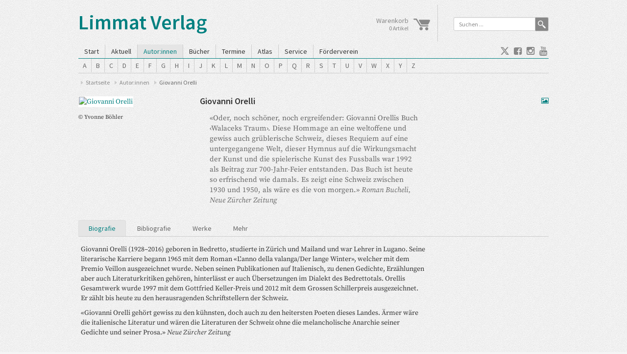

--- FILE ---
content_type: text/html; charset=utf-8
request_url: https://www.limmatverlag.ch/autoren/autor/61-giovanni-orelli.html
body_size: 6755
content:
<!DOCTYPE html>
<html xmlns="http://www.w3.org/1999/xhtml" xml:lang="de-de" lang="de-de" dir="ltr">
<head>
    <meta http-equiv="X-UA-Compatible" content="IE=edge" />
    <meta name="viewport" content="width=device-width, initial-scale=1, maximum-scale=1">
    <style type="text/css"> #page { width: 960px; }</style>
    <base href="https://www.limmatverlag.ch/autoren/autor/61-giovanni-orelli.html" />
	<meta http-equiv="content-type" content="text/html; charset=utf-8" />
	<meta name="keywords" content="Bücher, eBooks, DVDs, Schweiz, Literatur, Sachbuch, Fotografie, Romane, Gedichte, zweisprachig, Übersetzungen, Biografien, Geschichte, Volkskunde, Gender, Frauen, Migration, Lyrik, Krimi " />
	<meta name="rights" content="Limmat Verlag" />
	<meta name="description" content="Limmat Verlag" />
	<meta name="generator" content="Joomla! - Open Source Content Management" />
	<title>Giovanni Orelli - Limmat Verlag</title>
	<link href="/templates/limmat/favicon.ico" rel="shortcut icon" type="image/vnd.microsoft.icon" />
	<link href="/components/com_verlag/assets/verlag.css" rel="stylesheet" type="text/css" />
	<link href="/media/plg_system_jcemediabox/css/jcemediabox.min.css?7d30aa8b30a57b85d658fcd54426884a" rel="stylesheet" type="text/css" />
	<link href="/media/plg_system_jcepro/site/css/content.min.css?86aa0286b6232c4a5b58f892ce080277" rel="stylesheet" type="text/css" />
	<link href="/templates/limmat/css/fonts.css" rel="stylesheet" type="text/css" />
	<link href="/templates/limmat/css/bootstrap.min.css" rel="stylesheet" type="text/css" />
	<link href="/templates/limmat/css/layout.css" rel="stylesheet" type="text/css" />
	<link href="/templates/limmat/css/font-awesome.min.css" rel="stylesheet" type="text/css" />
	<link href="/templates/limmat/css/jquery.mmenu.css" rel="stylesheet" type="text/css" />
	<script src="/media/jui/js/jquery.min.js?164068ce851d73bbd6e8c75beb39428d" type="text/javascript"></script>
	<script src="/media/jui/js/jquery-noconflict.js?164068ce851d73bbd6e8c75beb39428d" type="text/javascript"></script>
	<script src="/media/jui/js/jquery-migrate.min.js?164068ce851d73bbd6e8c75beb39428d" type="text/javascript"></script>
	<script src="/media/plg_system_jcemediabox/js/jcemediabox.min.js?7d30aa8b30a57b85d658fcd54426884a" type="text/javascript"></script>
	<script src="/media/jui/js/bootstrap.min.js?164068ce851d73bbd6e8c75beb39428d" type="text/javascript"></script>
	<script src="/templates/limmat/js/jquery.mmenu.min.js" type="text/javascript"></script>
	<script src="/templates/limmat/js/autocomplete.js" type="text/javascript"></script>
	<script src="/templates/limmat/js/template.js" type="text/javascript"></script>
	<script type="text/javascript">
jQuery(document).ready(function(){WfMediabox.init({"base":"\/","theme":"light","width":"","height":"","lightbox":0,"shadowbox":0,"icons":1,"overlay":1,"overlay_opacity":0.8000000000000000444089209850062616169452667236328125,"overlay_color":"#000000","transition_speed":500,"close":2,"labels":{"close":"PLG_SYSTEM_JCEMEDIABOX_LABEL_CLOSE","next":"PLG_SYSTEM_JCEMEDIABOX_LABEL_NEXT","previous":"PLG_SYSTEM_JCEMEDIABOX_LABEL_PREVIOUS","cancel":"PLG_SYSTEM_JCEMEDIABOX_LABEL_CANCEL","numbers":"PLG_SYSTEM_JCEMEDIABOX_LABEL_NUMBERS","numbers_count":"PLG_SYSTEM_JCEMEDIABOX_LABEL_NUMBERS_COUNT","download":"PLG_SYSTEM_JCEMEDIABOX_LABEL_DOWNLOAD"},"swipe":true,"expand_on_click":true});});jQuery(function($){ initTooltips(); $("body").on("subform-row-add", initTooltips); function initTooltips (event, container) { container = container || document;$(container).find(".hasTooltip").tooltip({"html": true,"container": "body"});} });
	</script>

    <!--[if lt IE 9]>
    <script src="/templates/limmat/js/html5shiv.js"></script>
    <script src="/templates/limmat/js/pie.js"></script>
    <script src="/templates/limmat/js/respond.js"></script>
    <style type="text/css">
    </style>
    <![endif]-->
</head>
<body class="site">
<div id="page">
    <!-- Header -->
    <div id="pagehead">
        <div id="header">
            <div class="row">
                <div class="col-sm-7 col-xs-5">
                    <a href="https://www.limmatverlag.ch/">
                        <h1>Limmat Verlag</h1>
                    </a>
                </div>
                <div class="col-sm-5 col-xs-7 hidden-print">
                    <div class="row">
                        <div class="col-sm-5 headerbox first">
                            <div id="cart" onclick="window.location.href = '/warenkorb.html'">
    <img src="https://www.limmatverlag.ch/media/com_verlag/images/warenkorb.png" alt="*" title="Zum Warenkorb" style="float: right; margin: 3px 0 0 10px; width: 34px;"/>
    <div>
    <span>Warenkorb</span><br/>
    <small  >  0 Artikel</small>
    </div>
</div>


                        </div>
                        <div class="col-sm-7 headerbox">
                             <form action="/autoren.html" method="post" class="form-inline" name="searchForm" style="margin: 0; padding: 0;">
     <div id="searchbox">
         <div class="input-group">
         <input name="searchword"
                id="searchword"
                maxlength="40"
                class="form-control"
                type="text"
                data-provide="typeahead"
                autocomplete="off"
                value="Suchen ..."
                onblur="if (this.value=='') this.value='Suchen ...';"
                onfocus="if (this.value=='Suchen ...') this.value='';" />
         <span class="input-group-addon">
             <a class="search-button" title="Suchen ..." href="#" onclick="document.searchForm.submit();">
                 <img src="/templates/limmat/images/search.png" />
             </a>
         </span>
         </div>
      </div>
     <input type="hidden" name="task" value="search" />
     <input type="hidden" name="itemid" value="" />
     <input type="hidden" name="url" id="result_url" value="" />
     <input type="hidden" name="option" value="com_search" />
     <input type="hidden" name="searchphrase" value="exact" />
     <input type="hidden" name="Itemid" value="117" />
</form>
<script type="text/javascript">

    document.searchForm.searchword.onkeydown = function (e) {
        var frm = document.searchForm;
        if (e.which == 13) {
                frm.submit();
        }
    }

</script>

                        </div>
                    </div>
                </div>
            </div>
        </div>
        <!-- Menu -->
        <div id="topmenu">
            <div class="row hidden-print">
                <div class="col-sm-10 col-xs-6">
                    <div id="mmheader" class="visible-xs">
                        <a id="mobile" href="#menu">
                            <i class="fa fa-bars"></i>&nbsp;
                            MENÜ</a>
                    </div>
                    <div class="hidden-xs">
                        <ul class="nav menu">
<li class="item-101 deeper parent"><a href="/" >Start</a><ul class="nav-child unstyled small"><li class="item-149"><a href="/start/neuerscheinungen.html" >Neuerscheinungen</a></li><li class="item-150"><a href="/start/vorschau.html" >In Vorbereitung</a></li><li class="item-853"><a href="/start/vorschau-fruehling-2026.html" >Vorschau Frühjahr 2026</a></li><li class="item-232"><a href="/start/vorschau-herbst-2025.html" >Vorschau Herbst 2025</a></li></ul></li><li class="item-705"><a href="/aktuell.html" >Aktuell</a></li><li class="item-147 current active"><a href="/autoren.html" >Autor:innen</a>  <ul>
<li class="charset"><a href="/autoren.html#letterA" >A</a></li><li class="charset"><a href="/autoren.html#letterB" >B</a></li><li class="charset"><a href="/autoren.html#letterC" >C</a></li><li class="charset"><a href="/autoren.html#letterD" >D</a></li><li class="charset"><a href="/autoren.html#letterE" >E</a></li><li class="charset"><a href="/autoren.html#letterF" >F</a></li><li class="charset"><a href="/autoren.html#letterG" >G</a></li><li class="charset"><a href="/autoren.html#letterH" >H</a></li><li class="charset"><a href="/autoren.html#letterI" >I</a></li><li class="charset"><a href="/autoren.html#letterJ" >J</a></li><li class="charset"><a href="/autoren.html#letterK" >K</a></li><li class="charset"><a href="/autoren.html#letterL" >L</a></li><li class="charset"><a href="/autoren.html#letterM" >M</a></li><li class="charset"><a href="/autoren.html#letterN" >N</a></li><li class="charset"><a href="/autoren.html#letterO" >O</a></li><li class="charset"><a href="/autoren.html#letterP" >P</a></li><li class="charset"><a href="/autoren.html#letterQ" >Q</a></li><li class="charset"><a href="/autoren.html#letterR" >R</a></li><li class="charset"><a href="/autoren.html#letterS" >S</a></li><li class="charset"><a href="/autoren.html#letterT" >T</a></li><li class="charset"><a href="/autoren.html#letterU" >U</a></li><li class="charset"><a href="/autoren.html#letterV" >V</a></li><li class="charset"><a href="/autoren.html#letterW" >W</a></li><li class="charset"><a href="/autoren.html#letterX" >X</a></li><li class="charset"><a href="/autoren.html#letterY" >Y</a></li><li class="charset"><a href="/autoren.html#letterZ" >Z</a></li>  </ul>
</li><li class="item-132 deeper parent"><a href="/programm.html" >Bücher</a><ul class="nav-child unstyled small"><li class="item-211 deeper parent"><a href="/programm/literatur.html" >Literatur</a><ul class="nav-child unstyled small"><li class="item-212"><a href="/programm/literatur/lyrik.html" title="Zweisprachige Lyrik im Limmat Verlag" >Lyrik</a></li><li class="item-213"><a href="/programm/literatur/spannung.html" >Spannung</a></li></ul></li><li class="item-151 deeper parent"><a href="/programm/sachbuch.html" >Sachbuch</a><ul class="nav-child unstyled small"><li class="item-214"><a href="/programm/sachbuch/politik.html" >Politik</a></li><li class="item-215"><a href="/programm/sachbuch/geschichte.html" >Geschichte</a></li><li class="item-216"><a href="/programm/sachbuch/frauen.html" >Frauen</a></li><li class="item-217"><a href="/programm/sachbuch/wirtschaft.html" >Wirtschaft</a></li><li class="item-218"><a href="/programm/sachbuch/migration.html" >Migration</a></li></ul></li><li class="item-152"><a href="/programm/biografien.html" >Lebensgeschichten</a></li><li class="item-210"><a href="/programm/fotografie.html" >Fotografie</a></li><li class="item-148"><a href="/programm/ebooks.html" >E-Bücher</a></li><li class="item-154 divider deeper parent"><span class="separator">
	Reihen</span>
<ul class="nav-child unstyled small"><li class="item-882"><a href="/programm/spezial/meinrad-inglin-gesammelte-werke.html" >Meinrad Inglin: Gesammelte Werke</a></li><li class="item-162"><a href="/programm/spezial/das-volkskundliche-taschenbuch.html" >Das volkskundliche Taschenbuch </a></li><li class="item-220"><a href="/programm/spezial/daniel-de-roulet-die-menschliche-simulation.html" >Daniel de Roulet: Die menschliche Simulation</a></li><li class="item-545"><a href="/programm/spezial/liechtenstein-erzaehlen.html" >Liechtenstein erzählen</a></li><li class="item-155"><a href="/programm/spezial/tatort-schweiz.html" >TatortSchweiz</a></li></ul></li><li class="item-153"><a href="/programm/cd-dvd.html" >CD/DVD</a></li><li class="item-206"><a href="/programm/raritaeten.html" title="Raritäten und Restposten aus dem Verlagskeller" >Raritäten</a></li></ul></li><li class="item-146"><a href="/veranstaltungen.html" >Termine</a></li><li class="item-133"><a href="/weltkarte.html" >Atlas</a></li><li class="item-144 deeper parent"><a href="/verlag.html" >Service</a><ul class="nav-child unstyled small"><li class="item-114"><a href="/verlag/kontakt.html" >Kontakt</a></li><li class="item-177"><a href="/verlag/vertreter-auslieferungen.html" >Buchhandel</a></li><li class="item-646"><a href="/verlag/downloads.html" >Downloads</a></li><li class="item-182"><a href="/verlag/foreign-rights.html" >Rights</a></li><li class="item-181"><a href="/verlag/manuskripte.html" >Manuskripte</a></li><li class="item-180"><a href="/verlag/volontariat.html" >Volontariat</a></li><li class="item-179 divider deeper parent"><span class="separator">
	Mehr ...</span>
<ul class="nav-child unstyled small"><li class="item-137"><a href="/verlag/mehr/allgemeine-geschaeftsbedingungen.html" >Allgemeine Geschäftsbedingungen</a></li><li class="item-138"><a href="/verlag/mehr/datensch.html" >Datenschutz</a></li><li class="item-178"><a href="/verlag/mehr/geschichte.html" >Geschichte</a></li></ul></li><li class="item-196"><a href="/verlag/newsletter.html" >Newsletter</a></li></ul></li><li class="item-281"><a href="https://www.foerderverein-limmatverlag.ch/" target="_blank" > Förderverein</a></li></ul>

                    </div>
                </div>
                <div class="col-sm-2 col-xs-6">
                    <div class="pull-right">
                        <a class="hicon jcetooltip" href="https://twitter.com/Limmat_Verlag" title="Limmat Verlag auf Twitter" target="blank">
                            <i class="fa fa-twitter"></i>
                        </a>
                        <a class="hicon jcetooltip" href="http://www.facebook.com/pages/Limmat-Verlag/252220201462893" title="Limmat Verlag auf facebook" target="blank">
                            <i class="fa fa-facebook-square"></i>
                        </a>
                        <a class="hicon jcetooltip" href="https://www.instagram.com/limmatverlag/" title="Limmat Verlag auf Instagram" target="blank">
                            <i class="fa fa-instagram"></i>
                        </a>
                        <a class="hicon jcetooltip" href="https://www.youtube.com/user/LimmatVerlag" title="Limmat Verlag auf YouTube" target="blank">
                            <i class="fa fa-youtube"></i>
                        </a>
                    </div>
                </div>
            </div>
        </div>
        <div id="submenu" class="hidden-xs  hidden-print" ></div>
        <div class="hidden-xs hidden-print" >
            
<ul class="breadcrumb">
	<li><a href="/" class="pathway">Startseite</a></li><li><a href="/autoren.html" class="pathway">Autor:innen</a></li><li class="active"><span>Giovanni Orelli</span></li></ul>

        </div>
    </div>
    <!-- Content -->
    <div id="main">

        <div class="row">
                        <div id="center" class="col-sm-12">
                <div id="system-message-container">
	</div>

                <div class="item-page">
    <div class="row">
        <div class="col-xs-5 col-sm-4 col-lg-3">
            <a href='https://www.limmatverlag.ch//images/verlag/autoren/print/orelli-giovanni.jpg' data-mediabox='1' data-mediabox-title='Giovanni Orelli::&copy; Yvonne Böhler' title='Giovanni Orelli' class='jcepopup noicon' ><img  class='img-responsive img-thumbnail img-cover' alt='Giovanni Orelli' title='Giovanni Orelli' src='/images/verlag/autoren/mittel/orelli-giovanni.jpg' /></a><br/><small>&copy; Yvonne Böhler</small>        </div>
        <div class="col-xs-7 col-sm-8 col-lg-6">
            <h3 class="title">Giovanni Orelli </h3>
                            <blockquote>«Oder, noch schöner, noch ergreifender: Giovanni Orellis Buch ‹Walaceks Traum›. Diese Hommage an eine weltoffene und gewiss auch grüblerische Schweiz, dieses Requiem auf eine untergegangene Welt, dieser Hymnus auf die Wirkungsmacht der Kunst und die spielerische Kunst des Fussballs war 1992 als Beitrag zur 700-Jahr-Feier entstanden. Das Buch ist heute so erfrischend wie damals. Es zeigt eine Schweiz zwischen 1930 und 1950, als wäre es die von morgen.» <em>Roman Bucheli, Neue Zürcher Zeitung</em></blockquote>
            
                    </div>
        <div class="col-lg-3 col-xs-12" id="rightblock">
            <div class="icons">
                                    <a class="fa fa-picture-o jcetooltip" href="https://www.limmatverlag.ch//images/verlag/autoren/print/orelli-giovanni.jpg" title="<b>Autorenfoto in Druckauflösung</b><br/>Honorafreier Abdruck des Fotos nur im Zusammenhang mit Rezensionen "  target="_blank"></a>
                            </div>
        </div>
    </div>
    </div>
    <ul class="nav nav-tabs" id="innermenu" role="tablist">
        <li class="active"><a href="#bio" role="tab" data-toggle="tab">Biografie</a></li>
                    <li><a href="#biblio" role="tab" data-toggle="tab">Bibliografie</a></li>
                            <li><a href="#werke" role="tab" data-toggle="tab">Werke</a></li>
                                    <li><a href="#mehr" role="tab" data-toggle="tab">Mehr</a></li>
            </ul>
    <div class="clearfix"></div>
    <!-- Tabs -->
    <div class="tab-content">
        <div class="tab-pane fade in active" id="bio">
            <div class="row">
                <div class="col-lg-9">
                    <p>Giovanni Orelli (1928–2016) geboren in Bedretto, studierte in Zürich und Mailand und war Lehrer in Lugano. Seine literarische Karriere begann 1965 mit dem Roman «L'anno della valanga/Der lange Winter», welcher mit dem Premio Veillon ausgezeichnet wurde. Neben seinen Publikationen auf Italienisch, zu denen Gedichte, Erzählungen aber auch Literaturkritiken gehören, hinterlässt er auch Übersetzungen im Dialekt des Bedrettotals. Orellis Gesamtwerk wurde 1997 mit dem Gottfried Keller-Preis und 2012 mit dem Grossen Schillerpreis ausgezeichnet. Er zählt bis heute zu den herausragenden Schriftstellern der Schweiz.</p>
<p>«Giovanni Orelli gehört gewiss zu den kühnsten, doch auch zu den heitersten Poeten dieses Landes. Ärmer wäre die italienische Literatur und wären die Literaturen der Schweiz ohne die melancholische Anarchie seiner Gedichte und seiner Prosa.» <em>Neue Zürcher Zeitung</em></p>                </div>
            </div>
        </div>
                    <div class="tab-pane fade" id="biblio">
                <div class="row">
                    <div class="col-lg-9">
                        <h4>Lyrik</h4>
<p><em>Sant'Antoni dai Padü. Poesie in dialetto leventinese</em>, Scheiwiller, Mailand 1986<br /><em>Concertino per rane</em>, Casagrande, Bellinzona 1990<br /><em>Né timo né maggiorana</em>. Vorwort von Remo Fasani, Marcos y Marcos, Mailand, 1995<br /><em>L'albero di Lutero</em>, Marcos y Marcos, Mailand 1998</p>
<p>&nbsp;</p>
<h4>Prosa</h4>
<p><em>L'anno della valanga</em>, Mondadori, Mailand 1965 (Casagrande, Bellinzona 1991, Einführung von Vittorio Sereni)<br /><em>La Festa del Ringraziamento</em>, Mondadori, Mailand 1972 (Casagrande, Bellinzona, 1991)<br /><em>Il giuoco del Monopoly</em>, Mondadori, Mailand, 1979<br /><em>Il sogno di Walacek</em>, Einaudi, Turin, 1991<br /><em>Il treno delle italiane</em>, Donzelli, Rom, 1995<br /><em>Di una sirena in Parlamento</em>, Casagrande, Bellinzona 1999<br /><em>Gli occhiali di Gionata Lerolieff</em>, Donzelli, Rom 2000</p>
<p>&nbsp;</p>
<h4>Literaturkritik</h4>
<p><em>Svizzera Italiana. Letteratura delle regioni d'Italia</em>, La Scuola, Brescia 1986.<br /><em>La Svizzera italiana, in Letteratura italiana. Storia e geografia, III: L'età contemporanea</em> (dir. A. Asor Rosa), Einaudi, Turin, 1989, 886–918</p>                    </div>
                </div>
            </div>
                            <div class="tab-pane fade" id="werke">
                <h3>Giovanni Orelli im Limmat Verlag</h3>
                <div class="row" style="">            <div class="col-md-3 col-sm-4 col-xs-6">
                <a href='/programm/titel/842-der-lange-winter.html' title='Mehr zum Titel...'>
                    <img alt='Der lange Winter' class='img-responsive img-thumbnail img-cover' src='/images/verlag/cover/klein/9783857918681.jpg' />
                </a>
                <p class="caption">Der lange Winter</p>
            </div>
                        <div class="col-md-3 col-sm-4 col-xs-6">
                <a href='/programm/titel/29-gipfel-col-valle.html' title='Mehr zum Titel...'>
                    <img alt='Gipfel − Col − Valle' class='img-responsive img-thumbnail img-cover' src='/images/verlag/cover/klein/9783857917318.jpg' />
                </a>
                <p class="caption">Gipfel − Col − Valle</p>
            </div>
                        <div class="col-md-3 col-sm-4 col-xs-6">
                <a href='/programm/titel/38-monopoly.html' title='Mehr zum Titel...'>
                    <img alt='Monopoly' class='img-responsive img-thumbnail img-cover' src='/images/verlag/cover/klein/9783857917257.jpg' />
                </a>
                <p class="caption">Monopoly</p>
            </div>
                        <div class="col-md-3 col-sm-4 col-xs-6">
                <a href='/programm/titel/163-nicht-jedes-staunen-ist-ohne-stimme-non-ciascuno-stupore-e-senza-voce.html' title='Mehr zum Titel...'>
                    <img alt='Nicht jedes Staunen ist ohne Stimme / Non ciascuno stupore è senza voce' class='img-responsive img-thumbnail img-cover' src='/images/verlag/cover/klein/9783857916014.jpg' />
                </a>
                <p class="caption">Nicht jedes Staunen ist ohne Stimme / Non ciascuno stupore è senza voce</p>
            </div>
            </div><div class="row" style="">            <div class="col-md-3 col-sm-4 col-xs-6">
                <a href='/programm/titel/208-walaceks-traum.html' title='Mehr zum Titel...'>
                    <img alt='Walaceks Traum' class='img-responsive img-thumbnail img-cover' src='/images/verlag/cover/klein/9783857915628.jpg' />
                </a>
                <p class="caption">Walaceks Traum</p>
            </div>
                        <div class="col-md-3 col-sm-4 col-xs-6">
                <a href='/programm/titel/330-vom-schoenen-horizont-e-mentre-a-belo-horizonte.html' title='Mehr zum Titel...'>
                    <img alt='Vom schönen Horizont / E mentre a Belo Horizonte ...' class='img-responsive img-thumbnail img-cover' src='/images/verlag/cover/klein/9783857914362.jpg' />
                </a>
                <p class="caption">Vom schönen Horizont / E mentre a Belo Horizonte ...</p>
            </div>
            </div>            </div>
                                    <div class="tab-pane fade" id="mehr">
                <div class="item-row last ?> col-sm-12 col-lg-9"><div class='attachment'><i class='fa fa-file-image-o'></i>&nbsp;&nbsp;<a href='https://www.limmatverlag.ch/images/verlag/medien/Autor61-orelli-giovanni-f-yvonne-boehler.jpg' type='image/jpeg' data-mediabox='1' data-mediabox-title='Giovanni Orelli Farbfoto quer Yvonne B&ouml;hler' title='Bild abrufen' class='jcepopup noicon' >Giovanni Orelli Farbfoto quer Yvonne Böhler</a></div><div class='attachment'><i class='fa fa-file-image-o'></i>&nbsp;&nbsp;<a href='https://www.limmatverlag.ch/images/verlag/medien/Autor61-orelli-giovanni-f-yvonne-boehler-2.jpg' type='image/jpeg' data-mediabox='1' data-mediabox-title='Giovanni Orelli Farbfoto hoch Yvonne B&ouml;hler' title='Bild abrufen' class='jcepopup noicon' >Giovanni Orelli Farbfoto hoch Yvonne Böhler</a></div></div>            </div>
            </div>

            </div>
                    </div>
    </div>
    <!-- Footer -->
    <div id="footer" class="hidden-print">
        <div class="row">
            <div class="col-sm-9">
                <ul class="nav menu">
<li class="item-101 level1 deeper parent"><a href="/" >Start</a><ul class="nav-child unstyled small"><li class="item-149 level2"><a href="/start/neuerscheinungen.html" >Neuerscheinungen</a></li><li class="item-150 level2"><a href="/start/vorschau.html" >In Vorbereitung</a></li><li class="item-853 level2"><a href="/start/vorschau-fruehling-2026.html" >Vorschau Frühjahr 2026</a></li><li class="item-232 level2"><a href="/start/vorschau-herbst-2025.html" >Vorschau Herbst 2025</a></li></ul></li><li class="item-132 level1 deeper parent"><a href="/programm.html" >Bücher</a><ul class="nav-child unstyled small"><li class="item-211 level2 parent"><a href="/programm/literatur.html" >Literatur</a></li><li class="item-151 level2 parent"><a href="/programm/sachbuch.html" >Sachbuch</a></li><li class="item-152 level2"><a href="/programm/biografien.html" >Lebensgeschichten</a></li><li class="item-210 level2"><a href="/programm/fotografie.html" >Fotografie</a></li><li class="item-148 level2"><a href="/programm/ebooks.html" >E-Bücher</a></li><li class="item-154 level2 divider parent"></li><li class="item-153 level2"><a href="/programm/cd-dvd.html" >CD/DVD</a></li><li class="item-206 level2"><a href="/programm/raritaeten.html" title="Raritäten und Restposten aus dem Verlagskeller" >Raritäten</a></li></ul></li><li class="item-144 level1 deeper parent"><a href="/verlag.html" >Service</a><ul class="nav-child unstyled small"><li class="item-114 level2"><a href="/verlag/kontakt.html" >Kontakt</a></li><li class="item-177 level2"><a href="/verlag/vertreter-auslieferungen.html" >Buchhandel</a></li><li class="item-646 level2"><a href="/verlag/downloads.html" >Downloads</a></li><li class="item-182 level2"><a href="/verlag/foreign-rights.html" >Rights</a></li><li class="item-181 level2"><a href="/verlag/manuskripte.html" >Manuskripte</a></li><li class="item-180 level2"><a href="/verlag/volontariat.html" >Volontariat</a></li><li class="item-179 level2 divider parent"></li><li class="item-196 level2"><a href="/verlag/newsletter.html" >Newsletter</a></li></ul></li></ul>
<ul class='submenu'><li class="level1 list"><a href="/aktuell.html" >Aktuell</a></li><li class="level1 list"><a href="/autoren.html" >Autor:innen</a></li><li class="level1 list"><a href="/veranstaltungen.html" >Termine</a></li><li class="level1 list"><a href="/weltkarte.html" >Atlas</a></li><li class="level1 list"><a href="https://www.foerderverein-limmatverlag.ch/" target="_blank" > Förderverein</a></li></ul>
            </div>
            <div class="col-sm-3 text-right">
                2026 Limmat Verlag<br/>
                <a href="/verlag/mehr/datensch.html">Datenschutz</a>&nbsp;&bull;&nbsp;<a href="/impressum.html">Impressum</a>
             </div>
        </div>
    </div>
    <p><br/></p>
    <nav id="menu">
        <ul id="mobilemenu" class="">
<li class="item-101 deeper parent"><a href="/" >Start</a><ul class="nav-child unstyled small"><li class="item-149"><a href="/start/neuerscheinungen.html" >Neuerscheinungen</a></li><li class="item-150"><a href="/start/vorschau.html" >In Vorbereitung</a></li><li class="item-853"><a href="/start/vorschau-fruehling-2026.html" >Vorschau Frühjahr 2026</a></li><li class="item-232"><a href="/start/vorschau-herbst-2025.html" >Vorschau Herbst 2025</a></li></ul></li><li class="item-705"><a href="/aktuell.html" >Aktuell</a></li><li class="item-147 current active"><a href="/autoren.html" >Autor:innen</a>  <ul>
<li class="charset"><a href="/autoren.html#letterA" >A</a></li><li class="charset"><a href="/autoren.html#letterB" >B</a></li><li class="charset"><a href="/autoren.html#letterC" >C</a></li><li class="charset"><a href="/autoren.html#letterD" >D</a></li><li class="charset"><a href="/autoren.html#letterE" >E</a></li><li class="charset"><a href="/autoren.html#letterF" >F</a></li><li class="charset"><a href="/autoren.html#letterG" >G</a></li><li class="charset"><a href="/autoren.html#letterH" >H</a></li><li class="charset"><a href="/autoren.html#letterI" >I</a></li><li class="charset"><a href="/autoren.html#letterJ" >J</a></li><li class="charset"><a href="/autoren.html#letterK" >K</a></li><li class="charset"><a href="/autoren.html#letterL" >L</a></li><li class="charset"><a href="/autoren.html#letterM" >M</a></li><li class="charset"><a href="/autoren.html#letterN" >N</a></li><li class="charset"><a href="/autoren.html#letterO" >O</a></li><li class="charset"><a href="/autoren.html#letterP" >P</a></li><li class="charset"><a href="/autoren.html#letterQ" >Q</a></li><li class="charset"><a href="/autoren.html#letterR" >R</a></li><li class="charset"><a href="/autoren.html#letterS" >S</a></li><li class="charset"><a href="/autoren.html#letterT" >T</a></li><li class="charset"><a href="/autoren.html#letterU" >U</a></li><li class="charset"><a href="/autoren.html#letterV" >V</a></li><li class="charset"><a href="/autoren.html#letterW" >W</a></li><li class="charset"><a href="/autoren.html#letterX" >X</a></li><li class="charset"><a href="/autoren.html#letterY" >Y</a></li><li class="charset"><a href="/autoren.html#letterZ" >Z</a></li>  </ul>
</li><li class="item-132 deeper parent"><a href="/programm.html" >Bücher</a><ul class="nav-child unstyled small"><li class="item-211 parent"><a href="/programm/literatur.html" >Literatur</a></li><li class="item-151 parent"><a href="/programm/sachbuch.html" >Sachbuch</a></li><li class="item-152"><a href="/programm/biografien.html" >Lebensgeschichten</a></li><li class="item-210"><a href="/programm/fotografie.html" >Fotografie</a></li><li class="item-148"><a href="/programm/ebooks.html" >E-Bücher</a></li><li class="item-154 divider parent"><span class="separator">
	Reihen</span>
</li><li class="item-153"><a href="/programm/cd-dvd.html" >CD/DVD</a></li><li class="item-206"><a href="/programm/raritaeten.html" title="Raritäten und Restposten aus dem Verlagskeller" >Raritäten</a></li></ul></li><li class="item-146"><a href="/veranstaltungen.html" >Termine</a></li><li class="item-133"><a href="/weltkarte.html" >Atlas</a></li><li class="item-144 deeper parent"><a href="/verlag.html" >Service</a><ul class="nav-child unstyled small"><li class="item-114"><a href="/verlag/kontakt.html" >Kontakt</a></li><li class="item-177"><a href="/verlag/vertreter-auslieferungen.html" >Buchhandel</a></li><li class="item-646"><a href="/verlag/downloads.html" >Downloads</a></li><li class="item-182"><a href="/verlag/foreign-rights.html" >Rights</a></li><li class="item-181"><a href="/verlag/manuskripte.html" >Manuskripte</a></li><li class="item-180"><a href="/verlag/volontariat.html" >Volontariat</a></li><li class="item-179 divider parent"><span class="separator">
	Mehr ...</span>
</li><li class="item-196"><a href="/verlag/newsletter.html" >Newsletter</a></li></ul></li><li class="item-281"><a href="https://www.foerderverein-limmatverlag.ch/" target="_blank" > Förderverein</a></li></ul>

    </nav>
</div>
<div id="mobileDetect"></div>
<script type="text/javascript">
    var root = '';
</script>

</body>
</html>


--- FILE ---
content_type: text/css
request_url: https://www.limmatverlag.ch/templates/limmat/css/layout.css
body_size: 2011
content:
/** Seitenlayout */
html{ height: 100%; }
body.site { height: 100%; min-height: 100%; background: #F5F5F5 url('../images/bg-noise.png') 0 0 repeat;  }
body.contentpane { background-color: #ffffff; margin: 20px; }
#page { position: relative; overflow: visible; margin: 0 auto; width: 960px; }
#pagehead { margin-top: 10px; font-family: "Source Sans Pro", "Helvetica Neue", Helvetica, Arial, sans-serif; }
.headerbox { color: #888888; padding-top: 25px; padding-bottom: 20px;  }
.headerbox.first { border-right: 1px solid #cccccc; }
#cart {  line-height: 1.1em; text-align: right; cursor: pointer; overflow: visible; }
#main { margin: 10px auto; }
#center { padding-bottom: 20px; }
#claim { margin-top: 14px; color: #666666; font-size: 16px; font-weight: 600; float: right; }

.clearfix { *zoom: 1; }
.clearfix:before,
.clearfix:after { display: table; content: ""; line-height: 0; }
.clearfix:after { clear: both; }
.items-leading { margin-bottom: 10px; }
.item { padding-top: 10px; padding-bottom: 10px; }
.img_caption { margin: 0; font-size: 12px; color: #666666; }
.item-image, .intro-image { margin: 5px; }
.img-cover { margin: 0 0 10px 0; }
.authors { margin-bottom: 5px; color: #000000; }
.title { margin: 0 0 5px 0;   font-weight: 600; }
.subtitle { margin: 0 0 10px 0;  }
.spacer { clear: both; display: block; height: 30px; line-height: 30px; }
.highlight { background-color: #ffffaa; }
.buybutton { padding: 3px 15px 3px 5px; background: #e5e5e5 url("../images/arrow.png") 100% 50% no-repeat; }
.details { margin-bottom: 10px; }
.tag { display: inline-block; padding: 3px 5px; margin: 0 0 5px 5px; background: #e5e5e5; font-size: 12px; font-family: "Source Sans Pro", "Helvetica Neue", Helvetica, Arial, sans-serif;  }
.hicon { font-size: 19px; color: #888888; padding: 3px; }
.hicon:hover { color: #666; }
.caption { font-family: "Source Sans Pro", "Helvetica Neue", Helvetica, Arial, sans-serif; font-size: 12px; color: #888888; }
.attachment { font-family: "Source Sans Pro", "Helvetica Neue", Helvetica, Arial, sans-serif; font-size: 16px; margin: 10px 0; }
.box {border: 1px solid #e3e3e3;border-radius: 3px;box-shadow: 0 1px 1px rgba(0, 0, 0, 0.05) inset;padding: 10px; display:inline-block; width: auto; margin: 5px 0;}

.headline, .item-row, .items-row { clear: both; display: block; margin-bottom: 10px; padding: 0 0 10px 2px;}
.headline { margin-top: 10px; margin-bottom: 10px; }

.item-row.last,.items-row.last, .item-row:last-of-type, .items-row:last-of-type { border-bottom: 0; }
.newsflash .item-row { margin-bottom: 5px; padding-bottom: 5px; }
#rightblock { text-align: right; }
#rightblock .tags { margin-bottom: 40px; }
.autocomplete-suggestion { padding: 5px; cursor: pointer; font-family: "Source Sans Pro", "Helvetica Neue", Helvetica, Arial, sans-serif; }
.autocomplete-suggestion:hover { background-color: #e5e5e5; }
.autocomplete-suggestion strong { color: #008080; font-weight: normal; }

.img-mini {
    width: 22%;
    display: inline;
    margin-right: 10px;
}

#right h3 { margin: 10px 0 10px 0; padding: 0 0 5px 2px; border-bottom: 1px solid #ccc; }
#right .moduletable { margin-bottom: 25px; }

div.pull-left.item-image { margin-right: 15px; }
div.pull-right.item-image { margin-left: 15px; }

#searchbox { padding: 0;  float: right;  }
#searchword { padding: 5px 10px; height: 28px; margin: 0; color: #888888; font-size: 12px; }
#searchbox .input-group-addon { padding: 5px; }
#searchbox a.search-button:hover { opacity: 0.6; text-decoration: none; }

/** Menü Oben horizontal */
#topmenu, #submenu {}
#topmenu { border-bottom: 1px solid #008080; padding-top: 3px; }
#submenu { height: 30px; border-bottom: 1px solid #cccccc;  }
#topmenu ul, #submenu ul {  display: block; text-align: left; padding: 0; margin: 0; list-style: none;  }
#topmenu ul li, #submenu ul li  { margin: 0; padding: 0; list-style: none; display: inline-block; *display:inline; *zoom:1; border-right: 1px solid #cccccc; }
#topmenu ul li:last-child, #submenu ul li:last-child, #innermenu ul li:last-child  { border-right: none; }
#topmenu ul li a { display: block; font-size: 14px; color: #333333;  text-decoration: none; padding: 4px 12px; }
#submenu ul li a, #submenu ul li span.separator { display: block; font-size: 14px; color: #666666;  text-decoration: none; padding: 4px 20px; }
#submenu ul li.charset a { padding: 4px 9px; }
#topmenu ul li a:hover, #submenu ul li a:hover { color: #008080; background-color: #e5e5e5; }
#topmenu ul.menu>li.active>a, #submenu ul.menu>li.active>a {  background-color: #e5e5e5; color: #008080; }
#topmenu ul li.on a { color: #008080; background-color: #e5e5e5; }
#topmenu  ul.menu>li.off>a { color: #333333; background-color: transparent; }
#topmenu ul.menu li ul { position: absolute; z-index: 999; left: -999em; display: none;  }

#submenu ul.menu>li.deeper>a, #submenu ul.menu>li.deeper>span { color: #666666; background-image: url("../images/arrow-down.png"); background-repeat: no-repeat; background-position: 100% 50%; padding-right: 25px; }

/** unterebenen **/
#submenu ul.menu li ul { position: absolute; z-index: 999; left: -999em;  height: auto; -moz-box-shadow: 1px 2px 5px rgba(0,0,0,.4); -webkit-box-shadow: 1px 2px 2px rgba(0,0,0,.4); box-shadow:  1px 2px 2px rgba(0,0,0,.4); border: 1px solid #cccccc; border-top-color: #ffffff; background: #ffffff; order-bottom-left-radius: 2px; border-bottom-right-radius: 2px;}
#submenu ul li:hover ul { left: auto; display: block; }

#submenu ul li ul li { margin: 0; padding: 0px; display:block; height: auto !important; overflow: visible; border: none; }
#submenu ul li ul li a { font-size: 12px; padding: 5px 20px; margin: 0; display: block; height: auto; line-height: 1.2em; text-align: left; width: 218px; w\idth: 218px; background: none; border: none; }
#submenu ul li.current ul li a { color: #666666; }
#submenu ul li ul li.active a { color: #008080;  }
#submenu ul li ul li a:hover { color: #008080; background-color: #e5e5e5;   }
#submenu ul li.active span  { background-color: #e5e5e5;   }

#innermenu { display: block; overflow: hidden;  margin-top: 20px; font-family: "Source Sans Pro", "Helvetica Neue", Helvetica, Arial, sans-serif;}


/** Menü unten */
#footer {  font-family: "Source Sans Pro", "Helvetica Neue", Helvetica, Arial, sans-serif; font-size: 12px; color: #666666; padding: 20px 0; border-top: 1px solid #008080;  }
#footer ul { display: inline; margin: 0; padding: 0; }
#footer ul li { display: inline; list-style: none; padding: 0;  font-size: 12px;  }
#footer ul.menu>li { display: block; margin-bottom: 5px; }
#footer ul li a { display: inline-block; color: #666666; text-decoration: none;  padding: 0 15px 5px 0; }
#footer ul li.level1>a { font-weight: 600; min-width: 70px;  }
#footer ul li.level1 ul li a { font-weight: normal; min-width: auto; }
#footer ul li a:hover { color: #008080; text-decoration: none; }
#footer ul.submenu li a { display: inline-block; }

/** Mobilmenü */
#menu { display: none; }
#menu.mm-menu.mm-current { display: block; }
#mmheader { font-size: 18px; }
#mmheader a { text-decoration: none; padding: 2px 5px; }
#mmheader a:hover { text-decoration: none; }

li.item-281 img {
    margin-top: -5px;
}


#jcemediabox-popup-body{
    max-width:760px !important;
}
#jcemediabox-popup-content{
    max-width:755px !important;
}

.acymailing_introtext {
    padding-bottom: 15px;
}

.onelist input[type="checkbox"] {
    padding-left: 20px;
    margin-left: 5px;
}

.newsflash-title {
    margin-bottom: 5px;
}

.tip-wrap {
    max-width: 200px;
    padding: 3px 8px;
    color: #fff;
    text-align: center;
    text-decoration: none;
    background-color: #000;
    -webkit-border-radius: 4px;
    -moz-border-radius: 4px;
    border-radius: 4px;
    z-index: 100;
}

.embed-container {
	background: #cccccc;
	position: relative;
	padding-bottom: 56.25%;
	height: 0;
	overflow: hidden;
	max-width: 100%;
}

.embed-container iframe,
.embed-container object,
.embed-container embed {
	position: absolute;
	top: 0;
	left: 0;
	width: 100%;
	height: 100%;
}

/** Media Selectoren */
#mobileDetect { display: none; }
@media screen {
    body { background: #f2f2f2; }
}

@media (max-width: 991px) {
    #page { width: auto; min-width: 360px; padding: 10px; }
    #topmenu ul li a { padding: 4px 10px; }
    #searchword { width: 120px; }
}
@media (max-width: 767px) {
    h1 { font-size: 38px; margin: 0 0 20px 0 }
    #pagehead { margin-top: 0; }
    #topmenu { border-top: 1px solid #CCCCCC; }
    .headerbox { padding-top: 0;  }
    .headerbox.first { border-right: none; }
}
@media (min-width: 768px) and (max-width: 991px) {
}
@media (min-width: 992px) and (max-width: 1199px) {
}
@media (min-width: 1200px) {
}
@media (max-width: 767px) {
    #mobileDetect { display: block; }
    #right .moduletable { margin-bottom: 15px; }
    #rightblock { }
    #rightblock .icons { border: 1px solid #cccccc; border-left: none; border-right: none; margin-top: 10px; padding: 0 5px; }
    #rightblock .tags { display: none; }
    .nav li a { font-size: 12px; padding: 3px 10px; }
    .spalten { border-bottom: none; margin: 0px; padding: 0; }
    .spalten .col-sm-6 { padding-bottom: 15px; border-bottom: 1px solid #cccccc; margin-bottom: 15px; }
}
@media (min-width: 768px) and (max-width: 991px) {
}
@media (min-width: 992px) and (max-width: 1199px) {
}
@media (min-width: 1200px) {
}
@media print {
}



--- FILE ---
content_type: application/javascript
request_url: https://www.limmatverlag.ch/templates/limmat/js/template.js
body_size: 1192
content:
(function ($) {

    var $desktop = true;
    var entertimer = null;
    var enterel = null;
    var exittimer = null;

    $(document).ready(function () {
        $desktop = $('#mobileDetect').css('display');
        $('.hastip').tooltip();
        $('*[data-toggle="tooltip"]').tooltip();

        // Suche autocomplete
        $(document).ready(function () {
            $('#searchword').autocomplete({
                autoSelectFirst: false,
                triggerSelectOnValidInput: false,
                minChars : 3,
                serviceUrl: root + '/index.php?option=com_verlag&task=search&format=json',
                onSelect: function (suggestion) {
                    if (suggestion.data != "") document.location.href = suggestion.data;
                }
            });
        });

        // Topmenü vorschau
        $('#topmenu li').hover(function(e){
            clearTimeout(entertimer);
            clearTimeout(exittimer);
            enterel = $(this);
            entertimer = setTimeout(function () {
                $('#topmenu li.on').removeClass('on');
                if (!enterel.hasClass('active')) {
                    enterel.addClass('on');
                    $('#topmenu li.active').first().addClass('off');
                } else {
                    enterel.removeClass('off');
                }
                var list = enterel.find('ul:first').html();
                if (!list) list = "";
                $('#submenu').html('<ul class="menu">' + list + '</ul>');
            }, 300);
        },function(){
            clearTimeout(entertimer);
        });

        // Vorschau über timer wegschalten
        $('#pagehead').mouseleave(function(){
            clearTimeout(entertimer);
            exittimer = setTimeout(function() {
                $('#topmenu li.on').removeClass('on');
                var active = $('#topmenu li.active').first()
                active.removeClass('off');
                var list = active.find('ul:first').html();
                if (!list) list = "";
                $('#submenu').html('<ul class="menu">'+list+'</ul>');
            }, 2000);
        });

        // Submenü mit aufklappfunktion
        $('#submenu li:has(ul)').doubleTapToGo();
        $('#submenu li:has(ul)').hover(function(){
            $(this).find("ul").slideDown();
        }, function(){
            $(this).find("ul").hide();
        });

        // Mobilmenü
       $('nav#menu').mmenu();

    });

    $(window).load(function () {
        var active = $('#topmenu li.active').first()
        var list = active.find('ul:first').html();
        if (!list) list = "";
        $('#submenu').html('<ul class="menu">'+list+'</ul>');

    });

})(jQuery);


/**
 * PullDown Menu für Touchscreens
 */
(function ($, window, document, undefined) {
    $.fn.doubleTapToGo = function (params) {
        if (!( 'ontouchstart' in window ) && !navigator.msMaxTouchPoints && !navigator.userAgent.toLowerCase().match(/windows phone os 7/i)) return false;

        this.each(function () {
            var curItem = false;

            $(this).on('click', function (e) {
                var item = $(this);
                if (item[ 0 ] != curItem[ 0 ]) {
                    e.preventDefault();
                    curItem = item;
                }
            });

            $(document).on('click touchstart MSPointerDown', function (e) {
                var resetItem = true,
                    parents = $(e.target).parents();

                for (var i = 0; i < parents.length; i++)
                    if (parents[ i ] == curItem[ 0 ])
                        resetItem = false;

                if (resetItem)
                    curItem = false;
            });
        });
        return this;
    };
})(jQuery, window, document);

Verlag = window.Joomla || {};

Verlag.popupWindow = function(mypage, myname, w, h, scroll) {
    var winl = (screen.width - w) / 2, wint, winprops, win;
    wint = (screen.height - h) / 2;
    winprops = 'height=' + h + ',width=' + w + ',top=' + wint + ',left=' + winl
        + ',scrollbars=' + scroll + ',resizable'
    win = window.open(mypage, myname, winprops)
    win.window.focus();
}

// Normales PopUp fuer die Titelanzeige
function dopopup(url,title) {
    var padding;
    (navigator.appName == "Microsoft Internet Explorer") ? (padding = 10) : (padding = 0);
    var screenw = screen.availWidth;
    var screenh = screen.availHeight;
    var winw = (760 + 15 + padding);
    var winh = (640 + 15 + padding);
    var posx = (screenw / 2) - (winw / 2);
    var posy = (screenh / 2) - (winh / 2);

    fenster = window.open(url,title,"top="+posy+",left="+posx+",width="+winw+",height="+winh+",menubar=no,locationbar=no,statusbar=no,resizable=yes,toolbar=no,dependent=yes,scrollbars=yes");
    fenster.focus();
}
